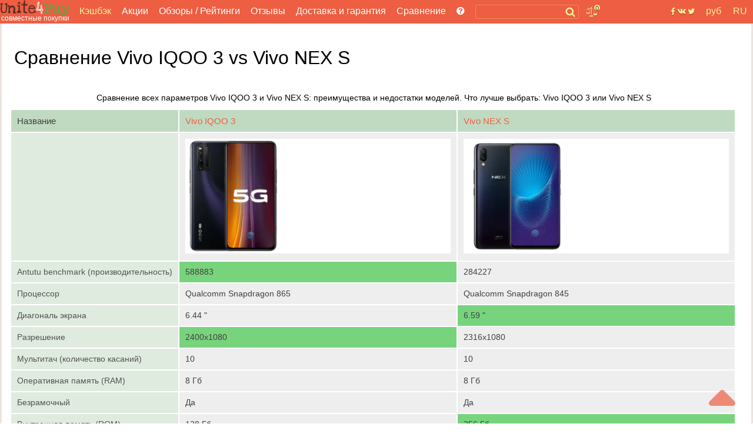

--- FILE ---
content_type: text/html; charset=utf-8
request_url: https://unite4buy.ru/sravnenie-Vivo-IQOO-3_Vivo-NEX-S/
body_size: 22856
content:


<!DOCTYPE html>
<html lang="ru"  >
<head>
    
    
    <meta charset="utf-8">
    <meta http-equiv="X-UA-Compatible" content="IE=edge">
    <meta name="viewport" content="width=device-width, initial-scale=1">

    
        <link rel="preload" as="image" href="https://unite4buy.com/resize/110/-/media/images/2020/07/16/vivo-iqoo-3-main-0.jpg" />
        <link rel="preload" as="image" href="https://unite4buy.com/resize/110/-/media/images/2018/07/18/vivo-nex-s-main-0.jpg" />  
        <meta content='Сравнение всех параметров Vivo IQOO 3 и Vivo NEX S: преимущества и недостатки моделей. Что лучше выбрать: Vivo IQOO 3 или Vivo NEX S' name="description">
        
        
        <link rel="preload" href="/static/css/fonts/fontawesome-webfont.woff2?v=4.7.0" as="font" type="font/woff2" crossorigin>
        
        <link rel="preload" href="/static/css/sgs14.css" as="style" onload="this.onload=null;this.rel='stylesheet'">
        <noscript><link rel="stylesheet" href="/static/css/sgs14.css"></noscript>
        <link rel="preload" href="/static/css/media.17.07.22.css" as="style" onload="this.onload=null;this.rel='stylesheet'">
        <noscript><link rel="stylesheet" href="/static/css/media.17.07.22.css"></noscript>
        <link rel="preload" href="/static/css/font-awesome/font-awesome.min.css" as="style" onload="this.onload=null;this.rel='stylesheet'">
        <noscript><link rel="stylesheet" href="/static/css/font-awesome/font-awesome.min.css"></noscript>
        <link rel="preload" href="/static/css/custom.040720.css" as="style" onload="this.onload=null;this.rel='stylesheet'">
        <noscript><link rel="stylesheet" href="/static/css/custom.040720.css"></noscript>
        
        <style>
        *,:after,:before{-webkit-box-sizing:inherit;box-sizing:inherit}:root{-moz-tab-size:4;-o-tab-size:4;tab-size:4}@font-face{font-display:swap;font-family:FontAwesome;src:url(/static/css/fonts/fontawesome-webfont.woff2?v=4.7.0) format("woff2");font-weight:400;font-style:normal}body{font-family:-apple-system,BlinkMacSystemFont,Segoe UI,Roboto,Ubuntu,Helvetica,Arial,sans-serif,"Apple Color Emoji","Segoe UI Emoji",Segoe UI Symbol;background:#fff}img{max-width:100%;height:auto}.clear{clear:both}.pad-20{width:100%;height:20px;clear:both}a{color:#ed5f42;text-decoration:none}a:hover{color:#f33c18;text-decoration:none}.body-wrapper{width:100%;height:100%;margin:0 auto}.bn-title{border-bottom:1px solid #ededed}.bn-title__h2{text-align:center}.bn-line{width:100%;margin:4px 0;padding:8px 0}.bn-line--active{background:#f8f8f8;border-left:3px solid #ed5f42;box-sizing:border-box}.bn-stats{color:#707070;font-size:.8em}.bn-price{float:left;width:6%;font-size:.9em;padding:10px 4px}.bn-price__usd{color:#2f812b}.bn-price__rub{color:#707070}.bn-numb{float:left;width:5%;color:#ce2a24;padding:6px 0 2px 0}.bn-chartbox{float:left;padding:0;background:#edeeed;width:64%}.bn-chart{background:#50ab4c;border-right:1px solid #2f812b}.bn-chart.geekbench_item{background:#18aaf5;border-right:1px solid #2f812b}.bn-footer{border-top:1px solid #ededed;text-align:center;padding:8px}.bn-box{border:1px solid #ededed}.main__btn{display:inline-block;border:1px solid #ed5e42;padding:4px 8px;margin:8px;border-radius:4px}.page-wrapper{height:100%;margin:0 auto;background:#fff}.cntr{text-align:center}.main{background:#fff;border-left:3px solid #ece3df;border-right:3px solid #ece3df}.n-menu{padding-left:4px}.n-menu a{color:#fff;text-decoration:none;font-size:1em;font-weight:400}.n-menu a:hover{color:#fff297;text-decoration:underline}.n-menu ul{width:100%;list-style:none;margin:0;padding:0;text-align:center;background:#ed5e42}.n-menu li{display:inline-block;margin-right:10px;margin-left:4px;box-sizing:border-box;vertical-align:middle;text-align:left;line-height:.85}.n-reviews{color:#fff}.n-reviews:hover>div{cursor:pointer;visibility:visible;opacity:1;z-index:1200;transition:.3s;transform:translateY(0);transition-delay:0s,0s,.3s;background:#ed5e42}.n-reviews__drop{visibility:hidden;opacity:0;position:absolute;background:#ed5e42;z-index:1200;color:#fff;width:128px;padding-top:15px;transition:all .3s ease-in-out 0s,visibility 0s linear .3s,z-index 0s linear 10ms}.n-review__btn{display:block;color:#fff297;padding:8px 8px;font-size:.9em}.oneline{margin:10px 0 0 0}h1,h2,h3,h4,h5{font-weight:400}.fa{display:inline-block;font:normal normal normal 14px/1 FontAwesome;font-size:inherit;text-rendering:optimizeSpeed;-webkit-font-smoothing:antialiased;-moz-osx-font-smoothing:grayscale}.fa-lg{font-size:1.33333333em;line-height:.75em;vertical-align:-15%;min-width:22px;min-height:16px}.fa-bars:before,.fa-navicon:before,.fa-reorder:before{content:"\f0c9"}.footer-wrapper{clear:both;background:#ededed}.footer{background:#ededed;padding-top:16px}.footer__left{text-align:left}.footer__center{padding:5px}.footer__right{text-align:right}.footer__bottom{text-align:center;padding:10px;font-size:.8em;color:#666}.b-logobox__logo--footer{width:68px;height:28px}.b-logobox__txt--footer{font-size:.8em;color:#ed5e42;padding-left:11%}.n-header-wrapper{background:#ed5e42;position:fixed;width:100%;z-index:900}.n-header{background:#ed5e42;height:40px;max-width:1280px;margin:auto}.n-header-compensator{height:40px}.hbl{float:left;height:40px;box-sizing:border-box}.hbr{float:right;box-sizing:border-box}.n-header__logo{margin-right:8px;width:119px;height:40px;background:url(/static/img18/logo18.svg) no-repeat}.n-header__logo-text{text-align:center;color:#fff;font-size:12px;padding-top:24px}.n-header__searchbox{position:relative;height:40px;margin:0 2px 0 8px}.n-header__search{border:1px solid #f28b5c;border-radius:3px;background:#ed5e42;margin-top:8px;position:relative;color:#fcf297;box-sizing:border-box;padding:1px 2px;font-size:.9em;height:24px;width:100%}.n-header__s-icon{width:17px;height:17px;background:url(/static/img18/search.svg) no-repeat center;position:absolute;top:12px;right:6px}.hide-r-search{height:0;visibility:hidden;opacity:0;z-index:-1}.r-search{display:none;height:40px;padding:10px 16px 6px 16px;box-sizing:border-box;text-align:center;width:100px;color:#fff}.r-search-pan{margin:0 8px}.n-header__compare{border-radius:3px;padding:2px 4px;margin:12px 10px 8px 10px;background:url(/static/img18/compare.svg) no-repeat;background-size:contain;width:20px;height:20px;position:relative}.n-header__compare-n{width:14px;height:14px;color:#502a23;background:#fcf297;border:2px solid #ed5e42;text-align:center;position:absolute;top:-6px;right:-6px;border-radius:50%;font-size:.7em}.n-header__compare:hover{background-color:#d65238}.compare-table th{background:#c0dac1;font-weight:400;color:#000;font-size:1.1em}.comp{position:absolute;right:-100px;top:10px;background-color:#fff;border:2px solid #ed5e42;box-sizing:border-box;width:280px;font-size:.8em}.comp__hint{color:#ed5e42}.comp:before{content:"";width:0;height:0;border-left:8px solid transparent;border-right:8px solid transparent;border-bottom:8px solid #ed5e42;position:absolute;top:-8px;right:36px}.compare-table{border-collapse:collapse;width:98%;background:#eee}.compare-table tr>.compare-table__cell:first-child{white-space:nowrap}.compare-table th,td{text-align:left;padding:10px;border-style:solid;border-width:0 2px 2px 0;border-color:#fff;color:#404040}.compare-table td:first-child{background:#e0ebe0;color:#525252}.compare-table__cell{padding:10px}.compare-table__cell--best{background:#78d37d}.compare-table td:first-child i{color:#ed5e42}.compare-close__btn{display:inline-block;color:#525252;margin-left:6px}.compare-close__btn:hover{color:#333;cursor:pointer}.compare-clear__btn{display:inline-block;color:#525252;margin-left:10px}.compare-clear__btn:hover{color:#333;cursor:pointer}.hide-comp{visibility:hidden;opacity:0;z-index:-1;height:0;width:0;padding:0;margin:0}.comp__header{padding:4px;color:#d65238;font-size:1.2em}.comp__line{padding:4px}a.comp__btn{display:inline-block;border:1px solid #ed5e42;padding:4px 8px;margin:8px;border-radius:4px;text-transform:uppercase;color:#ed5e42}.n-soc{background:url(/static/img18/social.svg) no-repeat center;width:42px;height:40px;margin:0 8px}.n-soc:hover{cursor:pointer;filter:invert(0);background-color:#d65238}.n-soc:hover>div{cursor:pointer;visibility:visible;opacity:1;z-index:1200;transform:translateY(0);transition-delay:0s,0s,.3s}.n-soc__drop{visibility:hidden;opacity:0;z-index:-1}.n-soc__drop{position:absolute;background:#ce4e34;z-index:1200;color:#fcf297;margin-top:40px}.n-social{padding-top:8px}.n-social__btn{display:block;color:#fff297;padding:8px 8px;font-size:.9em}.n-social__txt{font-size:1em;margin-left:8px}.n-lang{height:40px;color:#fcf297;box-sizing:border-box;position:relative;padding:10px 0 6px 0;text-align:center;width:45px}.n-lang:hover{cursor:pointer;background-color:#d65238;color:#fff297}.n-lang:hover>div{cursor:pointer;visibility:visible;opacity:1;z-index:1200;transition:.3s;transform:translateY(0);transition-delay:0s,0s,.3s}.n-lang__drop{visibility:hidden;opacity:0;z-index:-1;transition:all .3s ease-in-out 0s,visibility 0s linear .3s,z-index 0s linear 10ms;background:#ce4e34;margin-top:11px;position:relative;width:140px;overflow:hidden;left:-95px}.n-lang__drop a{color:#fcf297}.n-lang__drop a:hover{color:#fff;text-decoration:underline}.n-lang__item{padding:8px 4px;width:33%;float:left}.n-lang__item:hover{background:#963b28;color:#fff297}.n-currency__item{padding:8px 2px;width:50%;float:left}.n-currency__item:hover{background:#963b28;color:#fff297}.hbmm{display:none;float:left;margin:8px;color:#fff}.hide-m-menu{visibility:hidden;opacity:0;z-index:-1;height:0;margin:0;padding:0}.m-menu{position:relative}.m-menu a{color:#fff}.m-menu__line{padding:8px 16px;border-bottom:1px solid rgba(0,0,0,.1)}.m-menu__line--separator{height:4px;background:rgba(0,0,0,.1)}.m-menu__line :last-of-type{border-bottom:none}.m-menu__compensator{height:20px}.m-menu__gradient{position:absolute;bottom:0;left:0;width:calc(100% - 80px);height:32px;background-image:linear-gradient(to top,rgba(237,94,66,1) 0,rgba(237,94,66,0) 100%)}.m-menu__gradient--off{display:none}.n-sbox{position:absolute;display:block;top:42px;background:#ebf5eb;border-top:1px solid #b8c6b9;box-shadow:0 2px 2px rgba(0,0,0,.3);z-index:900;width:100%;max-width:1200px;margin:auto;text-align:left;box-sizing:border-box}.n-sbox:before{content:"";width:0;height:0;border-left:8px solid transparent;border-right:8px solid transparent;border-bottom:8px solid #ebf5eb;position:absolute;top:-8px;right:30%}.hide-n-sbox{visibility:hidden;opacity:0;z-index:-1;height:0;padding:0;margin:0}.n-sbox__title{font-size:1em;color:#525252;padding:6px 12px}.n-sbox__line--grey{background:#a7afa8;padding:3px 12px}.n-sbox__line--grey a{color:#fff}.button_up{width:45px;height:45px;opacity:.7;position:fixed;bottom:30px;cursor:pointer;right:30px;fill:#ed5e42;z-index:1000}.button_up:hover{opacity:1}.grid:after,[class*=col-],[class*=grid],[class*=mobile-]{-webkit-box-sizing:border-box;-moz-box-sizing:border-box;box-sizing:border-box}[class*=col-]{float:left;min-height:1px;padding-right:16px}[class*=col-] [class*=col-]:last-child{padding-right:16px}.grid{width:100%;max-width:1440px;min-width:748px;margin:0 auto;overflow:hidden}.grid:after{content:"";display:table;clear:both}.grid-pad{padding-left:16px;padding-right:0}.col-4-12{width:33.33%}@media screen and (max-width:1156px){.n-menu{margin-top:4px}.n-header__searchbox{width:600px}.n-social__txt{display:none}.n-soc__drop{min-width:42px;text-align:center}.hbmm{display:block;z-index:3000}.hide-menu{display:none}}@media screen and (max-width:960px){.n-header__searchbox{width:450px}}@media screen and (max-width:856px){.hbl .n-header__logo{margin:5px 0 8px 0;width:52px;height:32px;background-image:var(--icon-u4b)}.n-header__logo-text{display:none}.hide-on-tablet{display:none!important;width:0;height:0}}.bn-name{float:left;width:25%;color:#ed5f42;text-align:right;padding:10px;position:relative}.madeinsp5{display:inline-block;background:transparent url(/static/img18/sp5__logo.svg) no-repeat;background-size:contain;width:60px;height:33px;-webkit-filter:grayscale(100%);-moz-filter:grayscale(100%);-o-filter:grayscale(100%);filter:grayscale(100%);-webkit-transition:all .5s;-moz-transition:all .5s;-o-transition:all .5s;transition:all .5s}.madeinsp5:hover{-webkit-filter:none;-moz-filter:none;-ms-filter:none;-o-filter:none;filter:none}.b-logobox__logo{font-size:2.6em}.b-logobox__logo--footer{width:68px;height:28px}.b-logobox__txt--footer{font-size:.8em;color:#ed5e42;padding-left:11%}.logo-color1{color:#502a23}.logo-color2{color:#ed5e42}.logo-color3{color:#50ab4c}.rating-wrapper{display:block;width:170px;margin:auto}.rating{border:none;margin:0}.rating>input{display:none}.rating>label:before{margin-top:2px;padding:0 5px 0 5px;font-size:1.25em;font-family:FontAwesome;display:inline-block;content:"\f005"}.rating>.half:before{content:"\f089";position:absolute}.rating>label{color:#ccc;float:right;margin:4px 1px 0 0;height:25px}.rating>input.radio-btn:checked~label,.rating>label:hover,.rating>label:hover~label{color:#db4e32!important;cursor:pointer}.rating>input.radio-btn:checked~label:before,.rating>label:hover:before,.rating>label:hover~label:before{color:#db4e32!important;cursor:pointer}@media screen and (max-width:767px){.n-header__searchbox{width:350px}nav ul{display:none}.grid{width:100%;min-width:0;margin-left:0;margin-right:0;padding-left:8px;padding-right:8px}[class*=col-]{width:auto;float:none;margin:8px 0;padding-left:0;padding-right:8px}[class*=col-] [class*=col-]{padding-right:0}[class*=col-] [class*=col-]:last-child{padding-right:0}[class*=mobile-col-]{float:left;margin:0 0 8px;padding-left:0;padding-right:8px;padding-bottom:0}.hide-on-mobile{display:none!important;width:0;height:0}.bn-name{width:60%;font-size:.9em}.bn-numb{width:20%;padding:10px 4px 4px 10px}.bn-price{width:20%;padding:10px 4px 4px 10px;font-size:.8em}.compare-table td,.compare-table th{text-align:left;padding:4px;border-style:solid;border-width:0 1px 1px 0;border-color:#fff;color:#404040}.compare-table tr>.compare-table__cell:first-child{white-space:normal}.rating{text-align:left;width:170px}.rating>label:before{padding:0 10px 0 0}}@media screen and (max-width:622px){.n-header__searchbox{width:300px}}@media screen and (max-width:560px){.n-header__searchbox{width:180px}}@media screen and (max-width:476px){.hide-menu--soc{display:none}.n-social__txt{display:inline-block}}@media screen and (max-width:415px){.n-header__searchbox{display:none}.r-search{display:block}.hbl .r-search{width:120px}}@media screen and (max-width:360px){.page-wrapper{display:block;max-width:360px}.n-lang__item{padding:8px 2px}.n-currency__item{padding:8px 0}.r-search{padding:10px 6px 6px 6px;width:100px}}@media screen and (max-width:320px){.page-wrapper{display:block;max-width:320px}.hbl .r-search{width:95px}}
        </style>


    
    
        <meta name='yandex-verification' content='624b41e1107b6f48' />
    
    <meta name="a.validate.01" content="abe72ccc4eaca616a8ce80f60a492075919f" />


    
    
        <link rel="alternate" href="https://unite4buy.ru/sravnenie-Vivo-IQOO-3_Vivo-NEX-S/" hreflang="ru" />
    
        <link rel="alternate" href="https://unite4buy.com/compare-Vivo-IQOO-3_Vivo-NEX-S/" hreflang="en" />
    
        <link rel="alternate" href="https://unite4buy.com/es/comparar-Vivo-IQOO-3_Vivo-NEX-S/" hreflang="es" />
    
        <link rel="alternate" href="https://unite4buy.com/fr/comparatif-Vivo-IQOO-3_Vivo-NEX-S/" hreflang="fr" />
    
        <link rel="alternate" href="https://unite4buy.com/pt/comparison-Vivo-IQOO-3_Vivo-NEX-S/" hreflang="pt" />
    
        <link rel="alternate" href="https://unite4buy.com/it/compara-Vivo-IQOO-3_Vivo-NEX-S/" hreflang="it" />
    
        <link rel="alternate" href="https://unite4buy.com/de/vergleichj-Vivo-IQOO-3_Vivo-NEX-S/" hreflang="de" />
    
        <link rel="alternate" href="https://unite4buy.com/pl/porownaj-Vivo-IQOO-3_Vivo-NEX-S/" hreflang="pl" />
    
        <link rel="alternate" href="https://unite4buy.com/el/synkrisi-Vivo-IQOO-3_Vivo-NEX-S/" hreflang="el" />
    
        <link rel="alternate" href="https://unite4buy.com/nl/vergelijk-Vivo-IQOO-3_Vivo-NEX-S/" hreflang="nl" />
    
        <link rel="alternate" href="https://unite4buy.com/cs/Vivo-IQOO-3_Vivo-NEX-S-porovnani/" hreflang="cs" />
    
        <link rel="alternate" href="https://unite4buy.com/tr/Vivo-IQOO-3_Vivo-NEX-S-karsilastirma/" hreflang="tr" />
    
        <link rel="alternate" href="https://unite4buy.com/id/perbandingan-Vivo-IQOO-3_Vivo-NEX-S/" hreflang="id" />
    
        <link rel="alternate" href="https://unite4buy.com/ko/compare-Vivo-IQOO-3_Vivo-NEX-S/" hreflang="ko" />
    
        <link rel="alternate" href="https://unite4buy.com/ja/compare-Vivo-IQOO-3_Vivo-NEX-S/" hreflang="ja" />
    
        <link rel="alternate" href="https://unite4buy.com/zh/compare-Vivo-IQOO-3_Vivo-NEX-S/" hreflang="zh" />
    
        <link rel="alternate" href="https://unite4buy.com/no/sammenligne-Vivo-IQOO-3_Vivo-NEX-S/" hreflang="no" />
    
        <link rel="alternate" href="https://unite4buy.com/sv/jamfor-Vivo-IQOO-3_Vivo-NEX-S/" hreflang="sv" />
    
        <link rel="alternate" href="https://unite4buy.com/da/sammenlign-Vivo-IQOO-3_Vivo-NEX-S/" hreflang="da" />
    
        <link rel="alternate" href="https://unite4buy.com/fi/vertailu-Vivo-IQOO-3_Vivo-NEX-S/" hreflang="fi" />
    
        <link rel="alternate" href="https://unite4buy.com/sk/porovnanie-Vivo-IQOO-3_Vivo-NEX-S/" hreflang="sk" />
    
        <link rel="alternate" href="https://unite4buy.com/he/compare-Vivo-IQOO-3_Vivo-NEX-S/" hreflang="he" />
    
        <link rel="alternate" href="https://unite4buy.com/ar/compare-Vivo-IQOO-3_Vivo-NEX-S/" hreflang="ar" />
    

    <link rel= "preconnect" href="https://partner.googleadservices.com" />
    <link rel= "preconnect" href="https://adservice.google.com" />
    <link rel= "preconnect" href="https://pagead2.googlesyndication.com" />
    <link rel= "preconnect" href="https://www.google-analytics.com" />
    
    
    
    <style>
        :root{--icon-u4b:url("[data-uri]")}.card-s{box-sizing:border-box;height:8vh;overflow:hidden;border:1px solid transparent;border-bottom-color:#ebedf0;padding-top:4px;position:relative}.card-s__img{float:left;width:48px;height:40px;margin-top:4px;background-position:center;background-repeat:no-repeat;background-size:contain}.card-s__left{float:left;height:56px}.card-s__right{float:right;width:76px;height:56px;padding-top:7px}.card-s__right--comp{float:right;text-align:center;width:36px;height:56px;padding-top:7px}.card-s__title{color:#ed5e42;max-width:180px}.card-s__desc{display:inline-block;color:#8b9cb2;border:1px solid #d1d6dd;padding:2px 4px;border-radius:3px}.input-compare{min-width:300px;height:28px;border:1px solid #ed5e42;border-radius:4px}.btn-compare{display:inline-block;border:1px solid #ed5e42;padding:4px 8px;margin:8px;border-radius:4px;text-transform:uppercase;color:#ed5e42;background-color:#fff}.btn-compare:hover{background-color:#ed5e42;color:#fff}
    </style>
    
    <!-- Yandex.RTB -->
    
        <script >window.yaContextCb=window.yaContextCb||[]</script>
        <script>
            if (!(/Android|webOS|iPhone|iPad|iPod|BlackBerry|BB|PlayBook|IEMobile|Windows Phone|Kindle|Silk|Opera Mini/i.test(navigator.userAgent))) {
                document.addEventListener('DOMContentLoaded',function() { var e=document.createElement("script");e.type="text/javascript",e.async=!0,e.src="https://yandex.ru/ads/system/context.js";var a=document.getElementsByTagName("script")[0];a.parentNode.insertBefore(e,a);}, false);
            } else {
                var lazyadsense=!1;window.addEventListener("scroll",function(){(0!=document.documentElement.scrollTop&&!1===lazyadsense||0!=document.body.scrollTop&&!1===lazyadsense)&&(!function(){var e=document.createElement("script");e.type="text/javascript",e.async=!0,e.src="https://yandex.ru/ads/system/context.js";var a=document.getElementsByTagName("script")[0];a.parentNode.insertBefore(e,a)}(),lazyadsense=!0)},!0);
            }
        </script>
     

    <link rel="icon" href="/static/img/favicon.ico" type="image/x-icon">
     


    <title>Сравнение Vivo IQOO 3 vs Vivo NEX S</title>
    <base href="/"/>
</head>

<body style="margin:0;">
    <script>
        
    </script>
<div class="button_up" onclick="Up()"> 
<svg xmlns="http://www.w3.org/2000/svg" viewBox="0 0 320 512">
    <path d="M9.39 265.4l127.1-128C143.6 131.1 151.8 128 160 128s16.38 3.125 22.63 9.375l127.1 128c9.156 9.156 11.9 22.91 6.943 34.88S300.9 320 287.1 320H32.01c-12.94 0-24.62-7.781-29.58-19.75S.2333 274.5 9.39 265.4z" />
</svg>
</div>
<div class="body-wrapper">
    <div class="page-wrapper">
        <!-- header master -->
        <!-- header wrapper -->
        

 <script type="application/ld+json">
        {
          "@context" : "https://schema.org",
          "@type" : "Organization",
          "name" : "Unite4Buy",
            
          "url" : "https://unite4buy.ru/",
          "sameAs" : [
            
            "https://vk.com/club67137438",
            "https://twitter.com/Unite4Buy",
            "https://www.youtube.com/channel/UCEO7oYR5miD2SluivbuMeSw"
            
            
            
          ]
        }
</script>
        <div class="n-header-wrapper">
            <header class="n-header">
                <div class="hbmm" style="margin-top: 6px;">
                    <nav class="n-menu" onclick="toggleMobileMenu()">
                        <i class="fa fa-navicon fa-lg"></i>
                    </nav>
                </div>
                <div class="hbl">
                    <a href='/' aria-label='совместные покупки'>
                    <div class="n-header__logo" title="unite4buy">
                        <div class="n-header__logo-text hide-on-tablet"> 
                        совместные покупки 
                        </div>
                    </div>
                    </a>
                </div>

                <div class="hbl hide-menu">
                    <!-- B-menu -->
                    <nav class="n-menu">
                        <ul>
                            
                              <li class="oneline"><a style="color:#fcf297" target="_blank" href="https://u4b.ru/">Кэшбэк</a></li>
                           
                            <li class="oneline"><a href='/'>Акции</a></li>
                           
                                <li class="oneline n-reviews">Обзоры / Рейтинги
                                    <div class="n-reviews__drop">
                                        <div class="n-reviews__lst">
                                            <a class="n-review__btn" href='/reviews/'
                                            title='Обзоры'>
                                                Обзоры
                                            </a>
                                            <a class="n-review__btn" href='/ratings/'
                                            title='Рейтинги'>
                                                Рейтинги
                                            </a>
                                        </div>
                                    </div>
                                </li>
                            
                            <li  class="oneline "><a href='/otzyvy/' >Отзывы</a></li>
                            <li class="oneline "><a href='/dostavka-i-garantiya/'>Доставка и гарантия</a></li>
                            <li class="oneline n-reviews">Сравнение
                                <div class="n-reviews__drop">
                                    <div class="n-reviews__lst">
                                        <a class="n-review__btn" href='/comparelist/1/'>Сравнение телефонов</a>
                                         <a class="n-review__btn" href='/cpu/list-of-compare/1/'>Сравнение процессоров</a>
                                    </div>
                                </div>
                            </li>
                            <li class="oneline"><a href='/howto/' title='Помощь?'> <i class="fa fa-question-circle"></i></a>
                            </li>
                        </ul>
                        <div class="clear"></div>
                    </nav>
                    <!-- /B-menu-->
                </div>

                <div class="hbl">

                    <div class="n-header__searchbox">
                        <form method=GET class="searchform">
                            <label><input type="text" id="desktop-search" class="n-header__search" onclick="toggleSbox()"></label>
                            <span class="search__button">
                                <span class="n-header__s-icon" title='Поиск'></span>
                            </span>
                        </form>

                    </div>

                    <!-- Toggle mobile search -->
                    <div class="r-search" onclick="toggleMsearch()">
                        <i class="fa fa-search-plus "></i> Поиск
                    </div>
                    <!-- /Toggle mobile search -->

                </div>

                <div class="hbl">
                        <div class="n-header__compare" title='Сравнение' onclick="toggleComp()">
                            <div class="n-header__compare-n">0</div>
                            <!-- comparison pop-up-->
                            <!-- / comparison pop-up-->
                            
                        </div>
                        <div style="position:relative;width:10px;height:0px;" title='Сравнение' >
                            <!-- comparison pop-up-->
                            <!-- / comparison pop-up-->
                            <div class="comp hide-comp" id="comp">
                                <div class="comp__header">Сравнение:</div>
                                <!-- -->
                                <span class="comp__lines"></span>
                                <div class="comp__line cntr" id="compare__btn" >
                                    <a href="" class="comp__btn">сравнить <i class="fa fa-angle-right"></i></a>
                                </div>
                                <div class="comp__line comp__hint">
                                    Сравнить с:
                                </div>
                                <div class="comp__line comp__hint">
                                    Пожалуйста, введите название модели или его часть
                                </div>
                                <div class="comp__line comp__hint">
                                    <input class="comp__hint" id=comparesearch value="" autocomplete=off>&nbsp;<i class="fa fa-search"></i>
                                </div>
                                <span class="comp__searchlines"></span>
                            </div>
                        </div>
                </div>

                <!-- float right-->
                <div class="hbr">
                    <div class="n-lang">
                    
RU
<div class="n-lang__drop">

    

    
    <a href='https://unite4buy.com/compare-Vivo-IQOO-3_Vivo-NEX-S/' rel="nofollow">
        <div class="n-lang__item">EN</div>
    </a>
    

    
    <a href='https://unite4buy.com/es/comparar-Vivo-IQOO-3_Vivo-NEX-S/' rel="nofollow">
        <div class="n-lang__item">ES</div>
    </a>
    

    
    <a href='https://unite4buy.com/fr/comparatif-Vivo-IQOO-3_Vivo-NEX-S/' rel="nofollow">
        <div class="n-lang__item">FR</div>
    </a>
    

    
    <a href='https://unite4buy.com/pt/comparison-Vivo-IQOO-3_Vivo-NEX-S/' rel="nofollow">
        <div class="n-lang__item">PT</div>
    </a>
    

    
    <a href='https://unite4buy.com/it/compara-Vivo-IQOO-3_Vivo-NEX-S/' rel="nofollow">
        <div class="n-lang__item">IT</div>
    </a>
    

    
    <a href='https://unite4buy.com/de/vergleichj-Vivo-IQOO-3_Vivo-NEX-S/' rel="nofollow">
        <div class="n-lang__item">DE</div>
    </a>
    

    
    <a href='https://unite4buy.com/pl/porownaj-Vivo-IQOO-3_Vivo-NEX-S/' rel="nofollow">
        <div class="n-lang__item">PL</div>
    </a>
    

    
    <a href='https://unite4buy.com/el/synkrisi-Vivo-IQOO-3_Vivo-NEX-S/' rel="nofollow">
        <div class="n-lang__item">EL</div>
    </a>
    

    
    <a href='https://unite4buy.com/nl/vergelijk-Vivo-IQOO-3_Vivo-NEX-S/' rel="nofollow">
        <div class="n-lang__item">NL</div>
    </a>
    

    
    <a href='https://unite4buy.com/cs/Vivo-IQOO-3_Vivo-NEX-S-porovnani/' rel="nofollow">
        <div class="n-lang__item">CS</div>
    </a>
    

    
    <a href='https://unite4buy.com/tr/Vivo-IQOO-3_Vivo-NEX-S-karsilastirma/' rel="nofollow">
        <div class="n-lang__item">TR</div>
    </a>
    

    
    <a href='https://unite4buy.com/id/perbandingan-Vivo-IQOO-3_Vivo-NEX-S/' rel="nofollow">
        <div class="n-lang__item">ID</div>
    </a>
    

    
    <a href='https://unite4buy.com/ko/compare-Vivo-IQOO-3_Vivo-NEX-S/' rel="nofollow">
        <div class="n-lang__item">KO</div>
    </a>
    

    
    <a href='https://unite4buy.com/ja/compare-Vivo-IQOO-3_Vivo-NEX-S/' rel="nofollow">
        <div class="n-lang__item">JA</div>
    </a>
    

    
    <a href='https://unite4buy.com/zh/compare-Vivo-IQOO-3_Vivo-NEX-S/' rel="nofollow">
        <div class="n-lang__item">ZH</div>
    </a>
    

    
    <a href='https://unite4buy.com/no/sammenligne-Vivo-IQOO-3_Vivo-NEX-S/' rel="nofollow">
        <div class="n-lang__item">NO</div>
    </a>
    

    
    <a href='https://unite4buy.com/sv/jamfor-Vivo-IQOO-3_Vivo-NEX-S/' rel="nofollow">
        <div class="n-lang__item">SV</div>
    </a>
    

    
    <a href='https://unite4buy.com/da/sammenlign-Vivo-IQOO-3_Vivo-NEX-S/' rel="nofollow">
        <div class="n-lang__item">DA</div>
    </a>
    

    
    <a href='https://unite4buy.com/fi/vertailu-Vivo-IQOO-3_Vivo-NEX-S/' rel="nofollow">
        <div class="n-lang__item">FI</div>
    </a>
    

    
    <a href='https://unite4buy.com/sk/porovnanie-Vivo-IQOO-3_Vivo-NEX-S/' rel="nofollow">
        <div class="n-lang__item">SK</div>
    </a>
    

    
    <a href='https://unite4buy.com/he/compare-Vivo-IQOO-3_Vivo-NEX-S/' rel="nofollow">
        <div class="n-lang__item">HE</div>
    </a>
    

    
    <a href='https://unite4buy.com/ar/compare-Vivo-IQOO-3_Vivo-NEX-S/' rel="nofollow">
        <div class="n-lang__item">AR</div>
    </a>
    

</div>

                    </div>
                </div>
                <div class="hbr">
                    <div class="n-lang">
                        

руб
    <div class="n-lang__drop">
        
            
            <span onclick="javascript:set_currency('AED')">
                <span class="n-currency__item">AED درهم</span>
            </span>
        
            
            <span onclick="javascript:set_currency('BHD')">
                <span class="n-currency__item">BHD دب</span>
            </span>
        
            
            <span onclick="javascript:set_currency('BRL')">
                <span class="n-currency__item">BRL R$</span>
            </span>
        
            
            <span onclick="javascript:set_currency('CNY')">
                <span class="n-currency__item">CNY ¥</span>
            </span>
        
            
            <span onclick="javascript:set_currency('CZK')">
                <span class="n-currency__item">CZK Kč</span>
            </span>
        
            
            <span onclick="javascript:set_currency('DKK')">
                <span class="n-currency__item">DKK kr</span>
            </span>
        
            
            <span onclick="javascript:set_currency('EUR')">
                <span class="n-currency__item">EUR €</span>
            </span>
        
            
            <span onclick="javascript:set_currency('GBP')">
                <span class="n-currency__item">GBP £</span>
            </span>
        
            
            <span onclick="javascript:set_currency('IDR')">
                <span class="n-currency__item">IDR Rp</span>
            </span>
        
            
            <span onclick="javascript:set_currency('ILS')">
                <span class="n-currency__item">ILS ₪</span>
            </span>
        
            
            <span onclick="javascript:set_currency('INR')">
                <span class="n-currency__item">INR ₹</span>
            </span>
        
            
            <span onclick="javascript:set_currency('JPY')">
                <span class="n-currency__item">JPY ¥</span>
            </span>
        
            
            <span onclick="javascript:set_currency('KRW')">
                <span class="n-currency__item">KRW ₩</span>
            </span>
        
            
            <span onclick="javascript:set_currency('KWD')">
                <span class="n-currency__item">KWD د.ك</span>
            </span>
        
            
            <span onclick="javascript:set_currency('NOK')">
                <span class="n-currency__item">NOK kr</span>
            </span>
        
            
            <span onclick="javascript:set_currency('PLN')">
                <span class="n-currency__item">PLN zł</span>
            </span>
        
            
            <span onclick="javascript:set_currency('QAR')">
                <span class="n-currency__item">QAR ريال</span>
            </span>
        
            
            <span onclick="javascript:set_currency('RUB')">
                <span class="n-currency__item">RUB руб</span>
            </span>
        
            
            <span onclick="javascript:set_currency('SAR')">
                <span class="n-currency__item">SAR SAR</span>
            </span>
        
            
            <span onclick="javascript:set_currency('SEK')">
                <span class="n-currency__item">SEK kr</span>
            </span>
        
            
            <span onclick="javascript:set_currency('TRY')">
                <span class="n-currency__item">TRY ₺</span>
            </span>
        
            
            <span onclick="javascript:set_currency('UAH')">
                <span class="n-currency__item">UAH грн</span>
            </span>
        
    </div>

                    </div>
                </div>


                <div class="hbr  hide-menu--soc">
                    
                        <div class="n-soc">
                            <div class="n-soc__drop">
                                <div class="n-social">
                                    <a class="n-social__btn" href='/deals/'
                                            title='Новости'>
                                                Новости
                                    </a>
                                    <a class="n-social__btn" href='/Contacts/' target="_blank"
                                       title='Контакты'>
                                        <i class="fa fa-envelope"></i><span class="n-social__txt">Контакты</span>
                                    </a>
                                    
                                    <a class="n-social__btn" href="https://vk.com/club67137438" target="_blank"
                                       title="Группа Вконтакте">
                                        <i class="fa fa-vk"></i><span class="n-social__txt">Группа Вконтакте</span>
                                    </a>
                                    
                                    
                                    
                                    
                                    <a class="n-social__btn" href="https://twitter.com/Unite4Buy" target="_blank"
                                       title="twitter">
                                        <i class="fa fa-twitter"></i><span class="n-social__txt">Наш Twitter</span>
                                    </a>
                                    <a target=_blank href="https://t.me/unite4buy_official"  class="n-social__btn" title="telegram"><i class="fa fa-telegram"></i> <span class="n-social__txt">Telegram</span></a>
                                    
                                    
                                    
                                    <a class="n-social__btn"
                                       href="https://www.youtube.com/channel/UCEO7oYR5miD2SluivbuMeSw" target="_blank"
                                       title='Канал на YouTube'>
                                        <i class="fa fa-youtube-play"></i><span
                                            class="n-social__txt">Канал на YouTube</span>
                                    </a>
                                </div>
                            </div>

                        </div>
                    

                </div>
                <!--eof float right-->

                <!-- pop-up n-sbox | desktop searchpan -->
                <div class="n-sbox hide-n-sbox" id="n-sbox">
                    <div class="n-sbox__title">
                        возможно, вы искали
                    </div>
                    <!-- -->
                    <div class="n-sbox__line--grey item_line">
                        <a target=_blank class=item_search_pattern href='/search/?pattern='>посмотреть все результаты<span class=items_count></span></a>
                    </div>
                    <div class="n-sbox__title">
                        Обзоры
                    </div>
                    <!-- -->
                    <div class="n-sbox__line--grey review_line">
                        <a class=review_search_pattern target=_blank href="#">посмотреть все результаты<span class=reviews_count></span></a>
                    </div>
                </div>
                <!-- / pop-up n-sbox | desktop searchpan -->
            </header>

            <!-- Responsive search pan -->
            <div class="r-search-pan hide-r-search" id="r-search">
                <form method=GET class="searchform">
                 <label><input id="mobile-search" type="text" class="n-header__search" onclick="toggleMobileSbox()"></label>
                </form>
                <a class="m-search__button" href="#">
                    <span class="n-header__s-icon" title="Искать!"></span>
                </a>

                <!-- n-mobile-sbox Mobile search panel -->
                <div class="n-sbox hide-n-sbox" id="n-mobile-sbox">
                    <div class="n-sbox__title">
                        возможно, вы искали
                    </div>
                    <div class="m-sbox__line--grey item_line">
                        <a target=_blank class="m-item_search_pattern" href='/search/?pattern='>посмотреть все результаты<span class="m-items_count"></span></a>
                    </div>
                    <div class="n-sbox__title">
                        Обзоры
                    </div>
                    <div class="m-sbox__line--grey review_line">
                        <a class="m-review_search_pattern" target=_blank href="#">посмотреть все результаты<span class="m-reviews_count"></span></a>
                    </div>
                </div>
                <!-- /n-mobile-sbox Mobile search panel -->

            </div>

            <!-- /Responsive search pan -->

            <!-- pop-up mobile menu-->
            <div id="m-menu" class="hide-m-menu">
                <div class="m-menu">
                    <!-- sections-->
                    
                    <!-- nav -->
                    
                        <div class="m-menu__line"><a style="color:#fcf297" target=_blank href="https://u4b.ru/">Кэшбэк</a>
                        </div>
                    
                    <div class="m-menu__line "><a href='/'>Акции</a>
                    </div>
                    <div class="m-menu__line "><a href='/reviews/'>Обзоры</a>
                    </div>
                    
                    <div class="m-menu__line ">
                        <a href='/ratings/'>Рейтинги</a>
                    </div>
                    
                    
                    <div class="m-menu__line "><a href='/otzyvy/'>Отзывы</a>
                    </div>
                    <div class="m-menu__line "><a href='/dostavka-i-garantiya/'>Доставка и гарантия</a>
                    </div>
                    <div class="m-menu__line "><a href='/comparelist/1/'>Сравнение телефонов</a>
                    </div>
                    <div class="m-menu__line "><a href='/cpu/list-of-compare/1/'>Сравнение процессоров</a>
                    </div>
                    <div class="m-menu__line " ><a href='/howto/'>Помощь?</a>
                    </div>
                    <!-- /nav-->
                    <div class="m-menu__line--separator">
                    </div>

                    <!-- social nav -->
                        <div class="m-menu__line">
                                <a  href='/deals/'
                                        title='Новости'>
                                            Новости
                                </a>
                        </div>
                    <div class="m-menu__line">
                       
                        <a href='/Contacts/' target="_blank"
                           title='Контакты'><i class="fa fa-envelope"></i>&nbsp; Контакты</a></div>
                    
                    <div class="m-menu__line">
                        <a href="https://vk.com/club67137438" target="_blank"
                           title="Группа Вконтакте">
                            <i class="fa fa-vk"></i>&nbsp; Группа Вконтакте
                        </a>
                    </div>
                    
                    
                    
                    
                    <div class="m-menu__line">
                        <a href="https://twitter.com/Unite4Buy" target="_blank"
                           title="twitter">
                            <i class="fa fa-twitter"></i>&nbsp; Наш Twitter
                        </a>
                    </div>
                    <div class="m-menu__line">
                        <a href="https://t.me/unite4buy_official" target="_blank"
                           title="telegram">
                            <i class="fa fa-telegram"></i>&nbsp; Telegram
                        </a>
                    </div>
                    
                    
                    
                    <div class="m-menu__line">
                        <a href="https://www.youtube.com/channel/UCEO7oYR5miD2SluivbuMeSw" target="_blank"
                           title='Канал на YouTube'>
                            <i class="fa fa-youtube-play"></i>&nbsp; Канал на YouTube
                        </a>
                    </div>

                    <!-- /social nav -->
                </div>
                <div class="m-menu__compensator"></div>
            </div>
            <div class="m-menu__gradient m-menu__gradient--off"></div>
            <!-- / pop-up mobile menu-->

        </div>

        <!-- Compensator for fixed header-->
        <div class="n-header-compensator">
        </div>


        <div class="main-wrapper">
            
<main class="main grid grid-pad"  style="height: auto !important;">
    
    <meta itemprop="name" content='Сравнение Vivo IQOO 3 vs Vivo NEX S' >

        <div style="padding: 3px 5px 0; font-family: sans-serif;">     
            <h1>Сравнение Vivo IQOO 3 vs Vivo NEX S</h1>
        </div>
        <span itemscope itemtype="http://schema.org/ItemList" itemprop='itemReviewed'>
            <meta itemprop="name" content='Сравнение Vivo IQOO 3 vs Vivo NEX S' >
            <meta itemprop="numberOfItems" content="2">
                
                    <span itemprop="itemListElement" itemscope itemtype="http://schema.org/ListItem">
                        <meta itemprop='name' content=' Смартфон Vivo IQOO 3'>
                        <meta itemprop='url' content='https://unite4buy.ru/Vivo-IQOO-3-kupit/'>
                        <meta itemprop='position' content='1'>
                    </span>
                
                    <span itemprop="itemListElement" itemscope itemtype="http://schema.org/ListItem">
                        <meta itemprop='name' content=' Смартфон Vivo NEX S'>
                        <meta itemprop='url' content='https://unite4buy.ru/Vivo-NEX-S-kupit/'>
                        <meta itemprop='position' content='2'>
                    </span>
                
        </span>
        <meta itemprop='author' content='Андрей Лобов'>
        
        <meta itemprop="datePublished"  content='2021-08-13' >
        

    
    
 
  
    <aside style="max-width:fit-content">
        <!-- Yandex.RTB R-A-1580509-1 -->
        <div class="mobile_horizontal_adsence" id="yandex_rtb_R-A-1580509-1-1"></div>
        <script>
        window.yaContextCb.push(()=>{
        Ya.Context.AdvManager.render({
        renderTo: 'yandex_rtb_R-A-1580509-1-1',
        blockId: 'R-A-1580509-1',
        pageNumber: 1,
        })});
        </script>
        
        <div class="pad-20"></div>
    </aside>
    <div class="clear"></div>
 


    
<table class="compare-table " style="font-size: 0.85em">
    
        <caption>
            <p style="margin-top:0">Сравнение всех параметров Vivo IQOO 3 и Vivo NEX S: преимущества и недостатки моделей. Что лучше выбрать: Vivo IQOO 3 или Vivo NEX S</p>
        </caption>
    
    <thead>
        <tr>
            <th class="compare-table__cell">Название</th>
        
            <th class="compare-table__cell">
                <a target=_blank href='/Vivo-IQOO-3-kupit/'>Vivo IQOO 3</a>
            </th>
        
            <th class="compare-table__cell">
                <a target=_blank href='/Vivo-NEX-S-kupit/'>Vivo NEX S</a>
            </th>
        
        </tr>
    </thead>
    <tbody>
        
            <tr>
                <td class="compare-table__cell">
                </td>
                
                    <td class="compare-table__cell">
                        <picture>
                            <source media="(max-width: 425px)" srcset="/resize/110/-/media/images/2020/07/16/vivo-iqoo-3-main-0.jpg">
                            <img width="564" height="243" decoding="async" src='/media/images/2020/07/16/vivo-iqoo-3-main-0.jpg' style="height:auto; max-width: 100%;" alt="Vivo IQOO 3"> 
                        </picture> 
                        
                    </td>
                
                    <td class="compare-table__cell">
                        <picture>
                            <source media="(max-width: 425px)" srcset="/resize/110/-/media/images/2018/07/18/vivo-nex-s-main-0.jpg">
                            <img width="564" height="243" decoding="async" src='/media/images/2018/07/18/vivo-nex-s-main-0.jpg' style="height:auto; max-width: 100%;" alt="Vivo NEX S"> 
                        </picture> 
                        
                    </td>
                
            </tr> 
        
        
                    
                <tr>
                    <td class="compare-table__cell">Antutu benchmark (производительность)</td>
                    
                        <td class="compare-table__cell compare-table__cell--best  ">
                            588883
                        </td>
                    
                        <td class="compare-table__cell   ">
                            284227
                        </td>
                    
                </tr>
             
        
                    
                <tr>
                    <td class="compare-table__cell">Процессор</td>
                    
                        <td class="compare-table__cell   ">
                            Qualcomm Snapdragon 865
                        </td>
                    
                        <td class="compare-table__cell   ">
                            Qualcomm Snapdragon 845
                        </td>
                    
                </tr>
             
        
                    
                <tr>
                    <td class="compare-table__cell">Диагональ экрана</td>
                    
                        <td class="compare-table__cell   ">
                            6.44 "
                        </td>
                    
                        <td class="compare-table__cell compare-table__cell--best  ">
                            6.59 "
                        </td>
                    
                </tr>
             
        
                    
                <tr>
                    <td class="compare-table__cell">Разрешение</td>
                    
                        <td class="compare-table__cell compare-table__cell--best  ">
                            2400x1080 
                        </td>
                    
                        <td class="compare-table__cell   ">
                            2316x1080 
                        </td>
                    
                </tr>
             
        
                    
                <tr>
                    <td class="compare-table__cell">Мультитач (количество касаний)</td>
                    
                        <td class="compare-table__cell   ">
                            10 
                        </td>
                    
                        <td class="compare-table__cell   ">
                            10 
                        </td>
                    
                </tr>
             
        
                    
                <tr>
                    <td class="compare-table__cell">Оперативная память (RAM)</td>
                    
                        <td class="compare-table__cell   ">
                            8 Гб
                        </td>
                    
                        <td class="compare-table__cell   ">
                            8 Гб
                        </td>
                    
                </tr>
             
        
                    
                <tr>
                    <td class="compare-table__cell">Безрамочный</td>
                    
                        <td class="compare-table__cell   ">
                            Да
                        </td>
                    
                        <td class="compare-table__cell   ">
                            Да
                        </td>
                    
                </tr>
             
        
                    
                <tr>
                    <td class="compare-table__cell">Внутренняя память (ROM)</td>
                    
                        <td class="compare-table__cell   ">
                            128 Гб
                        </td>
                    
                        <td class="compare-table__cell compare-table__cell--best  ">
                            256 Гб
                        </td>
                    
                </tr>
             
        
                    
                <tr>
                    <td class="compare-table__cell">Слоты расширения</td>
                    
                        <td class="compare-table__cell   ">
                            Отсутствует 
                        </td>
                    
                        <td class="compare-table__cell compare-table__cell--best  ">
                            MicroSD, поддержка карт до 256гб 
                        </td>
                    
                </tr>
             
        
                    
                <tr>
                    <td class="compare-table__cell">Задняя камера</td>
                    
                        <td class="compare-table__cell compare-table__cell--best  ">
                            48 Мп
                        </td>
                    
                        <td class="compare-table__cell   ">
                            12 Мп
                        </td>
                    
                </tr>
             
        
                    
                <tr>
                    <td class="compare-table__cell">Камера</td>
                    
                        <td class="compare-table__cell compare-table__cell--best  ">
                            Четыре камеры
                        </td>
                    
                        <td class="compare-table__cell   ">
                            Двойная камера
                        </td>
                    
                </tr>
             
        
                    
                <tr>
                    <td class="compare-table__cell">Модель матрицы (сенсор)</td>
                    
                        <td class="compare-table__cell   ">
                            Sony IMX582
                        </td>
                    
                        <td class="compare-table__cell   ">
                            Sony IMX363
                        </td>
                    
                </tr>
             
        
                    
                <tr>
                    <td class="compare-table__cell">рейтинг dxomark mobile</td>
                    
                        <td class="compare-table__cell   ">
                             
                        </td>
                    
                        <td class="compare-table__cell   ">
                             
                        </td>
                    
                </tr>
             
        
                    
                <tr>
                    <td class="compare-table__cell">dxomark (фото)</td>
                    
                        <td class="compare-table__cell   ">
                            
                        </td>
                    
                        <td class="compare-table__cell   ">
                            
                        </td>
                    
                </tr>
             
        
                    
                <tr>
                    <td class="compare-table__cell">dxomark (видео)</td>
                    
                        <td class="compare-table__cell   ">
                            
                        </td>
                    
                        <td class="compare-table__cell   ">
                            
                        </td>
                    
                </tr>
             
        
                    
                <tr>
                    <td class="compare-table__cell">Фронтальная (селфи) камера</td>
                    
                        <td class="compare-table__cell compare-table__cell--best  ">
                            13 Мп
                        </td>
                    
                        <td class="compare-table__cell   ">
                            8 Мп
                        </td>
                    
                </tr>
             
        
                    
                <tr>
                    <td class="compare-table__cell">Аккумулятор</td>
                    
                        <td class="compare-table__cell compare-table__cell--best  ">
                            4440 мАч
                        </td>
                    
                        <td class="compare-table__cell   ">
                            4000 мАч
                        </td>
                    
                </tr>
             
        
                    
                <tr>
                    <td class="compare-table__cell">Беспроводная зарядка</td>
                    
                        <td class="compare-table__cell   ">
                            Нет 
                        </td>
                    
                        <td class="compare-table__cell   ">
                            Нет 
                        </td>
                    
                </tr>
             
        
                    
                <tr>
                    <td class="compare-table__cell">Тип сети</td>
                    
                        <td class="compare-table__cell   ">
                            4 G
                        </td>
                    
                        <td class="compare-table__cell   ">
                            4 G
                        </td>
                    
                </tr>
             
        
             
        
                    
                <tr>
                    <td class="compare-table__cell">WiFi</td>
                    
                        <td class="compare-table__cell   ">
                            Есть
                        </td>
                    
                        <td class="compare-table__cell   ">
                            Есть
                        </td>
                    
                </tr>
             
        
                    
                <tr>
                    <td class="compare-table__cell">Bluetooth</td>
                    
                        <td class="compare-table__cell   ">
                            Есть
                        </td>
                    
                        <td class="compare-table__cell   ">
                            Есть
                        </td>
                    
                </tr>
             
        
                    
                <tr>
                    <td class="compare-table__cell">NFC</td>
                    
                        <td class="compare-table__cell   ">
                            Есть 
                        </td>
                    
                        <td class="compare-table__cell   ">
                            Есть 
                        </td>
                    
                </tr>
             
        
                    
                <tr>
                    <td class="compare-table__cell">Навигация</td>
                    
                        <td class="compare-table__cell   ">
                            GPS, A-GPS, GLONAS
                        </td>
                    
                        <td class="compare-table__cell   ">
                            GPS, A-GPS, GLONAS
                        </td>
                    
                </tr>
             
        
                    
                <tr>
                    <td class="compare-table__cell">Индикатор событий</td>
                    
                        <td class="compare-table__cell   ">
                            Есть
                        </td>
                    
                        <td class="compare-table__cell   ">
                            Есть
                        </td>
                    
                </tr>
             
        
                    
                <tr>
                    <td class="compare-table__cell">Сканер отпечатков пальцев</td>
                    
                        <td class="compare-table__cell   ">
                            Есть
                        </td>
                    
                        <td class="compare-table__cell   ">
                            Есть
                        </td>
                    
                </tr>
             
        
                    
                <tr>
                    <td class="compare-table__cell">Операционная система</td>
                    
                        <td class="compare-table__cell compare-table__cell--best  ">
                            Android 10.0 (Q) 
                        </td>
                    
                        <td class="compare-table__cell   ">
                            Android 8.1 
                        </td>
                    
                </tr>
             
        
                    
                <tr>
                    <td class="compare-table__cell">Материал корпуса</td>
                    
                        <td class="compare-table__cell   ">
                            Рамка из металла, корпус из стекла
                        </td>
                    
                        <td class="compare-table__cell   ">
                            Металл
                        </td>
                    
                </tr>
             
        
                    
                <tr>
                    <td class="compare-table__cell">Вес</td>
                    
                        <td class="compare-table__cell   ">
                            214 гр
                        </td>
                    
                        <td class="compare-table__cell compare-table__cell--best  ">
                            199 гр
                        </td>
                    
                </tr>
             
        
                    
                <tr>
                    <td class="compare-table__cell">Габариты (размер)</td>
                    
                        <td class="compare-table__cell   ">
                            158.5 x 74.9 x 9.2 мм
                        </td>
                    
                        <td class="compare-table__cell   ">
                            162 x 77 x 8 мм
                        </td>
                    
                </tr>
             
        
        
        <tr>
            <td class="compare-table__cell"><i class="fa fa-money"></i>&nbsp;&nbsp;Цена</td>
            
                
                    <td class="compare-table__cell">
    
    
    Временно нет в продаже. 
    <a href="/nfilter/smartphone/?f-value-7=Vivo" target="_blank">Посмотреть все модели Vivo можно здесь</a>
    <br>
    Аналоги Vivo IQOO 3:
    
        
            <br> <a href='/Vivo-X70-Pro-8-256GB-kupit/'>Vivo X70 Pro 8/256GB</a>
             - <a href='/compare/3616_5614/'>сравнить</a>
        
            <br> <a href='/Vivo-IQOO-Neo-8-Pro-kupit/'>Vivo IQOO Neo 8 Pro</a>
             - <a href='/compare/3616_6384/'>сравнить</a>
        
            <br> <a href='/Vivo-X70-Pro-12-512GB-kupit/'>Vivo X70 Pro 12/512GB</a>
             - <a href='/compare/3616_5616/'>сравнить</a>
        
    

</td>
                
            
                
                    <td class="compare-table__cell">
    
    
    Временно нет в продаже. 
    <a href="/nfilter/smartphone/?f-value-7=Vivo" target="_blank">Посмотреть все модели Vivo можно здесь</a>
    <br>
    Аналоги Vivo NEX S:
    
        
            <br> <a href='/Vivo-X80-kupit/'>Vivo X80 8/128Gb</a>
             - <a href='/compare/2758_5325/'>сравнить</a>
        
            <br> <a href='/Vivo-IQOO-Neo-5-kupit/'>Vivo IQOO Neo 5 8/256GB</a>
             - <a href='/compare/2758_4618/'>сравнить</a>
        
            <br> <a href='/Vivo-T2x-kupit/'>Vivo T2x</a>
             - <a href='/compare/2758_5766/'>сравнить</a>
        
    

</td>
                
            
        </tr>
        
    </tbody>
</table>

    <div class="pad-20"></div>
    
    
 
  
    <aside style="max-width:fit-content">
        <!-- Yandex.RTB R-A-1580509-1 -->
        <div class="mobile_horizontal_adsence" id="yandex_rtb_R-A-1580509-1-2"></div>
        <script>
        window.yaContextCb.push(()=>{
        Ya.Context.AdvManager.render({
        renderTo: 'yandex_rtb_R-A-1580509-1-2',
        blockId: 'R-A-1580509-1',
        pageNumber: 2,
        })});
        </script>
        
        <div class="pad-20"></div>
    </aside>
    <div class="clear"></div>
 


    <div class="pad-20"></div>
    
        <div style="padding: 3px 5px 0;">
            <h2 style="margin: 0;">Vivo IQOO 3 vs Vivo NEX S: сравнение камер.</h2>
            <p>В этой таблице вы можете сравнить камеры Vivo IQOO 3 vs Vivo NEX S, увидеть разницу между сенсором 48Мп Sony IMX582 и 12Мп Sony IMX363. Понять, какая камера имеет максимальные преимущества по сравнению с камерой конкурента и сделать правильный выбор.</p>
        </div>
        
<table class="compare-table " style="font-size: 0.85em">
    
    <thead>
        <tr>
            <th class="compare-table__cell">Название</th>
        
            <th class="compare-table__cell">
                <a target=_blank href='/Vivo-IQOO-3-kupit/'>Vivo IQOO 3</a>
            </th>
        
            <th class="compare-table__cell">
                <a target=_blank href='/Vivo-NEX-S-kupit/'>Vivo NEX S</a>
            </th>
        
        </tr>
    </thead>
    <tbody>
        
        
                    
                <tr>
                    <td class="compare-table__cell">Задняя камера</td>
                    
                        <td class="compare-table__cell compare-table__cell--best  ">
                            48 Мп
                        </td>
                    
                        <td class="compare-table__cell   ">
                            12 Мп
                        </td>
                    
                </tr>
             
        
                    
                <tr>
                    <td class="compare-table__cell">Модель матрицы (сенсор)</td>
                    
                        <td class="compare-table__cell   ">
                            Sony IMX582
                        </td>
                    
                        <td class="compare-table__cell   ">
                            Sony IMX363
                        </td>
                    
                </tr>
             
        
                    
                <tr>
                    <td class="compare-table__cell">Вспышка</td>
                    
                        <td class="compare-table__cell   ">
                            Двойная светодиодная
                        </td>
                    
                        <td class="compare-table__cell   ">
                            
                        </td>
                    
                </tr>
             
        
                    
                <tr>
                    <td class="compare-table__cell">Фронтальная (селфи) камера</td>
                    
                        <td class="compare-table__cell compare-table__cell--best  ">
                            13 Мп
                        </td>
                    
                        <td class="compare-table__cell   ">
                            8 Мп
                        </td>
                    
                </tr>
             
        
                    
                <tr>
                    <td class="compare-table__cell">Вспышка</td>
                    
                        <td class="compare-table__cell   ">
                            Нет
                        </td>
                    
                        <td class="compare-table__cell   ">
                            Нет
                        </td>
                    
                </tr>
             
        
        
    </tbody>
</table>

    
        <div style="padding: 3px 5px 0;">
            <h2 style="margin: 0;">Vivo IQOO 3 vs Vivo NEX S: Время работы от батареи, сколько держит заряд?</h2>
            <p>Ниже вы можете найти тесты времени автономной работы батарей Vivo IQOO 3 vs Vivo NEX S и их емкость. Cравнить сколько держат заряд аккумуляторы в разных режимах и посмотреть, какие зарядные устройства поддерживают эти модели.</p>
        </div>
        
<table class="compare-table " style="font-size: 0.85em">
    
    <thead>
        <tr>
            <th class="compare-table__cell">Название</th>
        
            <th class="compare-table__cell">
                <a target=_blank href='/Vivo-IQOO-3-kupit/'>Vivo IQOO 3</a>
            </th>
        
            <th class="compare-table__cell">
                <a target=_blank href='/Vivo-NEX-S-kupit/'>Vivo NEX S</a>
            </th>
        
        </tr>
    </thead>
    <tbody>
        
        
                    
                <tr>
                    <td class="compare-table__cell">Аккумулятор</td>
                    
                        <td class="compare-table__cell compare-table__cell--best  ">
                            4440 мАч
                        </td>
                    
                        <td class="compare-table__cell   ">
                            4000 мАч
                        </td>
                    
                </tr>
             
        
                    
                <tr>
                    <td class="compare-table__cell">Тип батареи</td>
                    
                        <td class="compare-table__cell   ">
                            Несъемная
                        </td>
                    
                        <td class="compare-table__cell   ">
                            Несъемная
                        </td>
                    
                </tr>
             
        
                    
                <tr>
                    <td class="compare-table__cell">Время работы в режиме ожидания</td>
                    
                        <td class="compare-table__cell   ">
                            6-7 дней
                        </td>
                    
                        <td class="compare-table__cell   ">
                            6-7 дней
                        </td>
                    
                </tr>
             
        
                    
                <tr>
                    <td class="compare-table__cell">Время работы в обычном режиме</td>
                    
                        <td class="compare-table__cell compare-table__cell--best  ">
                            3-4 дня
                        </td>
                    
                        <td class="compare-table__cell   ">
                            2-3 дня
                        </td>
                    
                </tr>
             
        
                    
                <tr>
                    <td class="compare-table__cell">Время работы при постоянном использовании</td>
                    
                        <td class="compare-table__cell compare-table__cell--best  ">
                            10-12 часов
                        </td>
                    
                        <td class="compare-table__cell   ">
                            8-9 часов
                        </td>
                    
                </tr>
             
        
                    
                <tr>
                    <td class="compare-table__cell">Время разговора</td>
                    
                        <td class="compare-table__cell compare-table__cell--best  ">
                            30 часов
                        </td>
                    
                        <td class="compare-table__cell   ">
                            25 часов
                        </td>
                    
                </tr>
             
        
                    
                <tr>
                    <td class="compare-table__cell">Функция быстрой зарядки</td>
                    
                        <td class="compare-table__cell   ">
                            Есть
                        </td>
                    
                        <td class="compare-table__cell   ">
                            Есть
                        </td>
                    
                </tr>
             
        
                    
                <tr>
                    <td class="compare-table__cell">Беспроводная зарядка</td>
                    
                        <td class="compare-table__cell   ">
                            Нет
                        </td>
                    
                        <td class="compare-table__cell   ">
                            Нет
                        </td>
                    
                </tr>
             
        
        
    </tbody>
</table>

    
    
        
        
    <div class="col-1-1">
        
            <div class="bn-box">
                <div class="bn-title">
                    <h2 class="bn-title__h2">
                        <img src="/static/img/antutu.png" alt='Vivo IQOO 3 vs Vivo NEX S: Antutu benchmark' width="34" height="34"> 
                        Vivo IQOO 3 vs Vivo NEX S: Antutu benchmark
                    </h2>
                </div>
            
                <p>В тесте AnTuTu benchmark Vivo IQOO 3 набрал 588883 (score / баллов), что на 107.19% быстрее результата Vivo NEX S (284227 баллов). Ниже вы можете сравнить его производительность с другими моделями на основание рейтинга антуту бенчмарк. Это действительно поможет вам сделать выбор лучше, чем субъективные топ&#39;ы, обзоры и отзывы.</p>
            
        

        
            
        
     <div class="bn-line bn-line--active ">
        <div class="bn-name">
            <a style="position: absolute;top:-64px;" name="item3616"></a>
            <a href='/Vivo-IQOO-3-kupit/'>
                Vivo IQOO 3
            </a>
            <div class="bn-stats">
                6.44&quot; (2400x1080) Gorilla glass / Snapdragon 865 / 8Гб / 128Гб / 48Мп Sony IMX582 / 4440мАч
            </div>
        </div>
        <div class="bn-price">
            
                <div class="bn-price__rub">0.00руб</div>
                <div class="bn-price__usd">$0.00</div>
            
        </div>
        <div class="bn-numb">
            <a href='/Vivo-IQOO-3-antutu/'>
            588883
            </a>
        </div>
        <div class="bn-chartbox hide-on-mobile">
            <div class="bn-chart bn-chart--active antutu_item" style="width: 100%; opacity: 0.6;">&nbsp;</div>
        </div>
        <div class="clear"></div>
    </div>
    

        
            
        
     <div class="bn-line  ">
        <div class="bn-name">
            <a style="position: absolute;top:-64px;" name="item2758"></a>
            <a href='/Vivo-NEX-S-kupit/'>
                Vivo NEX S
            </a>
            <div class="bn-stats">
                6.59&quot; (2316x1080) Glass / Snapdragon 845 / 8Гб / 256Гб / 12Мп Sony IMX363 / 4000мАч
            </div>
        </div>
        <div class="bn-price">
            
                <div class="bn-price__rub">0.00руб</div>
                <div class="bn-price__usd">$0.00</div>
            
        </div>
        <div class="bn-numb">
            <a href='/Vivo-NEX-S-antutu/'>
            284227
            </a>
        </div>
        <div class="bn-chartbox hide-on-mobile">
            <div class="bn-chart  antutu_item" style="width: 48.26544491860013%; opacity: 1;">&nbsp;</div>
        </div>
        <div class="clear"></div>
    </div>
    

        
        
        
                <div class="bn-footer">
                    <a href='/antutu/#item3616' class="main__btn">Смотреть полную таблицу</a>
                </div>
            </div>
        
    </div>
    <div class="pad-20"></div>


        <div class="pad-20"></div>
        
    <div class="col-1-1">
        
            <div class="bn-box">
                <div class="bn-title">
                    <h2 class="bn-title__h2"> 
                        Vivo IQOO 3 vs Vivo NEX S: Geekbench benchmark
                    </h2>
                </div>
                
                    <p>В тесте Geekbench benchmark Vivo IQOO 3 набрал 924 (score / баллов) в &quot;Single-core&quot;, что на 117.41% быстрее результата Vivo NEX S (425 баллов). В &quot;Multi-core&quot; 3449 vs 2266 (на 52.21% быстрее). Ниже вы можете сравнить его производительность с другими моделями на основание рейтинга Geekbench бенчмарк. Это действительно поможет вам сделать выбор, чем субъективные топ&#39;ы, обзоры и отзывы.</p>
                
        

        
            
        
     <div class="bn-line bn-line--active ">
        <div class="bn-name">
            <a style="position: absolute;top:-64px;" name="item3616"></a>
            <a href='/Vivo-IQOO-3-kupit/'>
                Vivo IQOO 3
            </a>
            <div class="bn-stats">
                6.44&quot; (2400x1080) Gorilla glass / Snapdragon 865 / 8Гб / 128Гб / 48Мп Sony IMX582 / 4440мАч
            </div>
        </div>
        <div class="bn-price">
            
                <div class="bn-price__rub">0.00руб</div>
                <div class="bn-price__usd">$0.00</div>
            
        </div>
        <div class="bn-numb">
            <a href='/Vivo-IQOO-3-geekbench/'>
            924 / 3449
            </a>
        </div>
        <div class="bn-chartbox hide-on-mobile">
            <div class="bn-chart bn-chart--active geekbench_item" style="width: 100%; opacity: 0.6;">&nbsp;</div>
        </div>
        <div class="clear"></div>
    </div>
    

        
            
        
     <div class="bn-line  ">
        <div class="bn-name">
            <a style="position: absolute;top:-64px;" name="item2758"></a>
            <a href='/Vivo-NEX-S-kupit/'>
                Vivo NEX S
            </a>
            <div class="bn-stats">
                6.59&quot; (2316x1080) Glass / Snapdragon 845 / 8Гб / 256Гб / 12Мп Sony IMX363 / 4000мАч
            </div>
        </div>
        <div class="bn-price">
            
                <div class="bn-price__rub">0.00руб</div>
                <div class="bn-price__usd">$0.00</div>
            
        </div>
        <div class="bn-numb">
            <a href='/Vivo-NEX-S-geekbench/'>
            425 / 2266
            </a>
        </div>
        <div class="bn-chartbox hide-on-mobile">
            <div class="bn-chart  geekbench_item" style="width: 45.995670995671%; opacity: 1;">&nbsp;</div>
        </div>
        <div class="clear"></div>
    </div>
    

        
        
        
                <div class="bn-footer">
                    <a href='/geekbench/#item3616' class="main__btn">Смотреть полную таблицу</a>
                </div>
            </div>
        
    </div>
    <div class="pad-20"></div>

        <div class="pad-20"></div>
        
    
 
  
    <aside style="max-width:fit-content">
        <!-- Yandex.RTB R-A-1580509-1 -->
        <div class="mobile_horizontal_adsence" id="yandex_rtb_R-A-1580509-1-3"></div>
        <script>
        window.yaContextCb.push(()=>{
        Ya.Context.AdvManager.render({
        renderTo: 'yandex_rtb_R-A-1580509-1-3',
        blockId: 'R-A-1580509-1',
        pageNumber: 3,
        })});
        </script>
        
        <div class="pad-20"></div>
    </aside>
    <div class="clear"></div>
 


        <div class="pad-20"></div>
        
    
    <div itemscope itemtype="https://schema.org/FAQPage">
        <h2>Чем Vivo IQOO 3 отличается от Vivo NEX S плюсы и минусы (сравниваем характеристики) 
        </h2>

        <div itemscope itemprop="mainEntity" itemtype="https://schema.org/Question">
            <h3 itemprop="name">
            <span style="color:#50ab4c">Главные отличия, почему лучше выбрать</span> Vivo IQOO 3 <span style="color:#50ab4c">(плюсы)</span>
            </h3>
            <div itemscope itemprop="acceptedAnswer" itemtype="https://schema.org/Answer">
                    <ul itemprop="text">
                    
                        <li>На 107.19% быстрее в тесте Antutu (разница в 304656)</li>
                    
                        <li>Имеет большее разрешение задней камеры, 48Mp Sony IMX582 против 12Mp Sony IMX363 </li>
                    
                        <li>Имеет большее разрешение селфи камеры, 13Mp  против 8Mp </li>
                    
                        <li>Имеет большее разрешение экрана, 2400x1080 против 2316x1080</li>
                    
                        <li>Имеет более емкий аккумулятор, 4440mAh против 4000mAh, различие на 440mAh</li>
                    
                        <li>Есть разъем для наушников 3.5мм</li>
                    
                    </ul>
            </div>
        </div>
        <div itemscope itemprop="mainEntity" itemtype="https://schema.org/Question">
            <h3 itemprop="name">
            <span style="color:#ed5e42">Разница, почему лучше не брать</span> Vivo IQOO 3 <span style="color:#ed5e42">(минусы)</span>
            </h3>
            <div itemscope itemprop="acceptedAnswer" itemtype="https://schema.org/Answer">
                <ul itemprop="text">
                
                    <li>Инфракрасного порта нет.</li>
                
                </ul>
            </div>
        </div>


        <div itemscope itemprop="mainEntity" itemtype="https://schema.org/Question">
            <h3 itemprop="name">
            <span style="color:#50ab4c">Главные отличия, почему лучше выбрать</span> Vivo NEX S <span style="color:#50ab4c">(плюсы)</span>
            </h3>
            <div itemscope itemprop="acceptedAnswer" itemtype="https://schema.org/Answer">
                <ul itemprop="text">
                
                    <li>Весит на 15 грамм меньше, 199 против 214</li>
                
                    <li>Есть ИК порт</li>
                
                </ul>
            </div>
        </div>
        
        <div itemscope itemprop="mainEntity" itemtype="https://schema.org/Question">
            <h3 itemprop="name">
            <span style="color:#ed5e42">Разница, почему лучше не брать</span> Vivo NEX S <span style="color:#ed5e42">(минусы)</span>
            </h3>
            <div itemscope itemprop="acceptedAnswer" itemtype="https://schema.org/Answer">
                <ul itemprop="text">
                
                    <li>Разъема для наушников 3.5 мм (3.5 jack) нет.</li>
                
                </ul>
            </div>
        </div>



        <div itemscope itemprop="mainEntity" itemtype="https://schema.org/Question">
            <h3 itemprop="name">Преимущества обоих меделей</h3>
            <div itemscope itemprop="acceptedAnswer" itemtype="https://schema.org/Answer">
            <ul itemprop="text">
            
                    <li>Есть поддержка NFC.</li>
                
                    <li>Поддерживают быструю зарядку</li>
                
            </ul>
            </div>
        </div>
    </div>   
    

        <div class="pad-20"></div>
    
    
    <h2>
    Сравнения Vivo IQOO 3 с конкурентами:
    </h2>
    <ul>
    
        <li style="min-height: 48px;">
        <a href='/sravnenie-OnePlus-8_Vivo-IQOO-3/'>        
            Сравнение Vivo IQOO 3 vs OnePlus 8
        </a>
        </li>
    
        <li style="min-height: 48px;">
        <a href='/sravnenie-Vivo-IQOO-3_Xiaomi-Mi-10/'>        
            Сравнение Vivo IQOO 3 vs Xiaomi Mi 10
        </a>
        </li>
    
        <li style="min-height: 48px;">
        <a href='/sravnenie-Vivo-IQOO-3_Vivo-IQOO-Pro/'>        
            Сравнение Vivo IQOO Pro vs Vivo IQOO 3
        </a>
        </li>
    
        <li style="min-height: 48px;">
        <a href='/sravnenie-Oppo-Realme-X50-Pro-Play_Vivo-IQOO-3/'>        
            Сравнение Vivo IQOO 3 vs Oppo Realme X50 Pro Play
        </a>
        </li>
    
        <li style="min-height: 48px;">
        <a href='/sravnenie-Vivo-IQOO-3_Xiaomi-Redmi-K30i/'>        
            Сравнение Vivo IQOO 3 vs Xiaomi Redmi K30i
        </a>
        </li>
    
    </ul>

    
    <h2>
    Сравнения Vivo NEX S с конкурентами:
    </h2>
    <ul>
    
        <li style="min-height: 48px;">
        <a href='/sravnenie-OnePlus-6T_Vivo-NEX-S/'>        
            Сравнение Vivo NEX S vs OnePlus 6T
        </a>
        </li>
    
        <li style="min-height: 48px;">
        <a href='/sravnenie-Vivo-NEX-S_Xiaomi-Black-Shark/'>        
            Сравнение Xiaomi Black Shark vs Vivo NEX S
        </a>
        </li>
    
        <li style="min-height: 48px;">
        <a href='/sravnenie-Vivo-NEX-S_Xiaomi-Black-Shark-2/'>        
            Сравнение Vivo NEX S vs Xiaomi Black Shark 2
        </a>
        </li>
    
        <li style="min-height: 48px;">
        <a href='/sravnenie-Vivo-X60_Vivo-NEX-S/'>        
            Сравнение Vivo X60 vs Vivo NEX S
        </a>
        </li>
    
        <li style="min-height: 48px;">
        <a href='/sravnenie-Vivo-S6_Vivo-NEX-S/'>        
            Сравнение Vivo S6 vs Vivo NEX S
        </a>
        </li>
    
    </ul>

    <div class="pad-20"></div>
    
        

    <div class="rating" >
        <div class="nme">
        Оцените страницу:
        
        <span>1</span>-<span>5</span>
        
        </div>
        
        <div style="float: left; padding-right: 10px;" class="inf">
            <span class="average">4.64</span>/5 из <span class="ratingCount">14</span>
        </div>
        
        <div style="float:right; margin-top: 4px;">
            <script>
                function ustarrating(id, mark) {<!--  -->
                    $(".u-star-li-"+id).hide();
                    $.get('/rating/',{id:id,mark:mark},function(json){
                    var data = JSON.parse(json);
                    $('.average').empty().append(data.average);
                    $('.ratingCount').empty().append(data.ratingcount);
                    $('#item3616').attr('title','Рейтинг: '+data.average+'/'+data.ratingcount);
                    $('#uCurStarRatingitem3616').css('width',Math.round(data.average*20)+'%');
                    });
                }
            </script>
            <ul title='Рейтинг: 4.64/14' class="uStarRatingitem3616 u-star-rating-15" id="item3616">
                <li style="width:92.86%;" id="uCurStarRatingitem3616" class="u-current-rating uCurStarRatingitem3616"></li>
                
                <li class="u-star-li-item3616" style="display:none"><a class="u-1-stars" onclick="ustarrating('item3616',1);return false;" href="#">1</a></li>
                
                <li class="u-star-li-item3616" style="display:none"><a class="u-2-stars" onclick="ustarrating('item3616',2);return false;" href="#">2</a></li>
                
                <li class="u-star-li-item3616" style="display:none"><a class="u-3-stars" onclick="ustarrating('item3616',3);return false;" href="#">3</a></li>
                
                <li class="u-star-li-item3616" style="display:none"><a class="u-4-stars" onclick="ustarrating('item3616',4);return false;" href="#">4</a></li>
                
                <li class="u-star-li-item3616" style="display:none"><a class="u-5-stars" onclick="ustarrating('item3616',5);return false;" href="#">5</a></li>
                
            </ul>
        </div>
    </div> 


    
    <div class="pad-20"></div>

    
    <span  itemscope="" itemtype="http://schema.org/Product">
        <meta itemprop="name" content=" Смартфон Vivo IQOO 3"/>
        <meta itemprop="description" content='Купите Vivo IQOO 3 по лучшей цене. Характеристики и ⭐аналоги⭐' />
        <meta itemprop="url" content='https://unite4buy.ru/Vivo-IQOO-3-kupit/'/>
        <meta itemprop="image" content='https://unite4buy.ru//media/images/2020/07/16/vivo-iqoo-3-main-0.jpg'/>
        <span itemprop="offers" itemscope itemtype="https://schema.org/Offer">
            <time itemprop="priceValidUntil" datetime='2026-01-25'></time>
            <meta itemprop="availability" content="InStock">
            <meta itemprop="url" content='https://unite4buy.ru/Vivo-IQOO-3-kupit/'/>
            
            <meta itemprop="priceCurrency" content="RUB"/>
            <meta itemprop="price" content='0.00'/>

            
            <meta itemprop="seller" content="Unite4Buy">
        
        </span>
    
         
            <span itemprop="aggregateRating" itemtype="https://schema.org/AggregateRating" itemscope >
                <meta itemprop="worstRating" content=1>
                <meta itemprop="bestRating" content=5>
                <meta itemprop="ratingValue" content=4.64 >
                <meta itemprop="ratingCount" content=14 >
            </span>
           

        <meta itemprop="sku" content="1003616"/>
        
        
        <meta itemprop="brand" content='Vivo' >
        <meta itemprop="description" content='' >
    </span>
    <meta itemprop="author" content='Андрей Лобов'/>
    <meta itemprop="url" content='https://unite4buy.ru/sravnenie-Vivo-IQOO-3_Vivo-NEX-S/'/>
    <meta itemprop="name" content="Vivo IQOO 3"/>

    <a href='/comparelist/1/'>Популярные сравнения</a>
</main>

        </div>
    </div>
    <div class="footer-wrapper">
        
<footer class="footer grid grid-pad">
    <div class="footer__left col-4-12">
        <!-- b-logobox-->
        <div class="b-logobox--footer">
            <a href='https://unite4buy.ru/'>
                <span style='display: block; width:212px; height:46px; background-image: url("[data-uri]")'></span>
            </a>
            <div class="b-logobox__txt--footer">совместные покупки </div>
        </div>
        <!-- eof b-logobox-->
    </div>
    <div class="footer__center col-4-12">
        <!-- footer center -->
    </div>
    <div class="footer__right col-4-12">
        <span class="madeinsp5"></span>
    </div>
    <div class="footer__bottom col-1-1">
     Вся представленная на сайте unite4buy.ru информация, касающаяся стоимости товаров и услуг, носит информационный характер и не является публичной офертой, определяемой положениями Статьи 437 (2) Гражданского кодекса Российской Федерации.
 Товарные знаки, логотипы устройств, производителей, программного обеспечения и т.д., являются собственностью соответствующих владельцев.
 Unite4Buy не несет ответственности за неточности, упущения или любые другие существующие ошибки в опубликованной информации. 
    </div>
    <div class="footer__bottom col-1-1">
    Использование и копирование текста разрешено, при указании ссылки на источник (ссылка на главную страницу, либо страницу обзора, ссылка без атрибута rel=nofollow в теге a href).
    </div>
</footer>


    </div>
</div>

    

    
    <script defer src="/static/js/custom.27092022.js" ></script>
    <script defer src="/static/js/u4b.12112020.js" ></script>

    


    <script>
        
        var set_currency = function(code){
            setCookie('currency',code,{'expires':2*365*12*30*1000,'path':'/'})
            location.reload();
        }
    </script>
    

    
    
        
<!-- Yandex.Metrika counter -->
<script>
    (function(m,e,t,r,i,k,a){m[i]=m[i]||function(){(m[i].a=m[i].a||[]).push(arguments)};
    m[i].l=1*new Date();k=e.createElement(t),a=e.getElementsByTagName(t)[0],k.async=1,k.src=r,a.parentNode.insertBefore(k,a)})
    (window, document, "script", "https://mc.yandex.ru/metrika/tag.js", "ym");

    ym(23404090, "init", {
        id:23404090,
        clickmap:true,
        trackLinks:true,
        accurateTrackBounce:true,
        webvisor:true
    });
</script>
<noscript><div><img src="https://mc.yandex.ru/watch/23404090" style="position:absolute; left:-9999px;" alt="" /></div></noscript>
<!-- /Yandex.Metrika counter -->

    

    
    
        <script>
        (function(i,s,o,g,r,a,m){i['GoogleAnalyticsObject']=r;i[r]=i[r]||function(){
        (i[r].q=i[r].q||[]).push(arguments)},i[r].l=1*new Date();a=s.createElement(o),
        m=s.getElementsByTagName(o)[0];a.async=1;a.src=g;m.parentNode.insertBefore(a,m)
        })(window,document,'script','//www.google-analytics.com/analytics.js','ga');

        ga('create', 'UA-48766338-1', 'unite4buy.ru');
        ga('send', 'pageview');

        </script>
    

    

<script defer src="https://static.cloudflareinsights.com/beacon.min.js/vcd15cbe7772f49c399c6a5babf22c1241717689176015" integrity="sha512-ZpsOmlRQV6y907TI0dKBHq9Md29nnaEIPlkf84rnaERnq6zvWvPUqr2ft8M1aS28oN72PdrCzSjY4U6VaAw1EQ==" data-cf-beacon='{"version":"2024.11.0","token":"070448d05a6941f69e8e08eb4fa44798","r":1,"server_timing":{"name":{"cfCacheStatus":true,"cfEdge":true,"cfExtPri":true,"cfL4":true,"cfOrigin":true,"cfSpeedBrain":true},"location_startswith":null}}' crossorigin="anonymous"></script>
</body>
</html>

